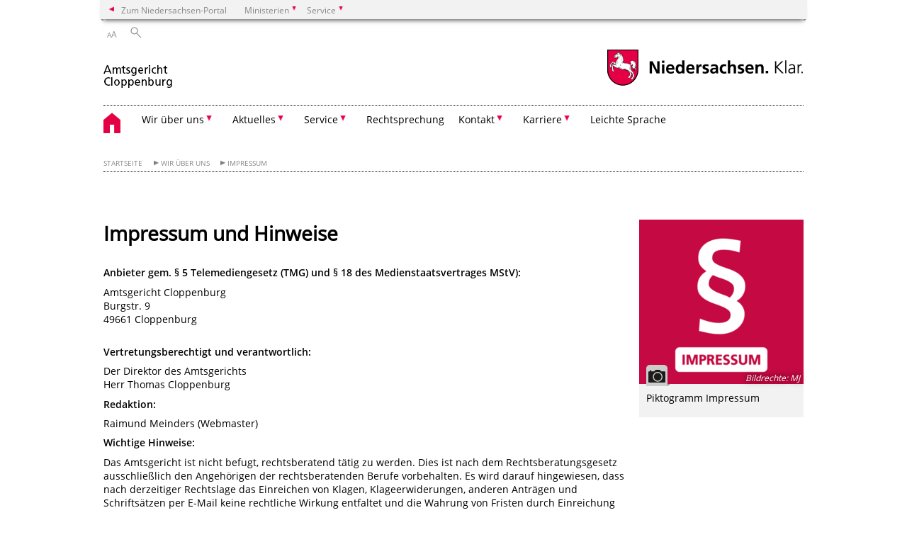

--- FILE ---
content_type: text/html; charset=UTF-8
request_url: https://amtsgericht-cloppenburg.niedersachsen.de/startseite/wir_ueber_uns/impressum/impressum-und-hinweise-79346.html?_xCCNotify=1
body_size: 43257
content:
        <!DOCTYPE html>
<html lang="de" prefix="og: http://ogp.me/ns#">
<head>
  <meta charset="utf-8">
  <meta name="viewport" content="width=device-width, initial-scale=.9">
  <meta http-equiv="X-UA-Compatible" content="IE=edge">
  <title>Impressum und Hinweise | Amtsgericht Cloppenburg</title>
  <meta name="title" content="Impressum und Hinweise | Amtsgericht Cloppenburg">
  <meta name="robots" content="index,follow">
  <meta name="generator" content="Enterprise Content Management by Powerslave: Liveserver">
  <meta name="language" content="de">
  <meta name="date" content="2024-03-13T15:33:03+01:00">
  <meta name="revisit-after" content="1 days">
  <link rel="canonical" href="https://amtsgericht-cloppenburg.niedersachsen.de/startseite/wir_ueber_uns/impressumimpressum-und-hinweise-79346.html">
  <meta name="keywords" content="Impressum Amtsgericht Cloppenburg">
  <meta name="institution" content="145">
  <meta name="navigation" content="21872"><!-- include ccs based on color code -->
  <link rel="stylesheet" id="initcol" href="/assets/css/csscol0.css" type="text/css" media="all">
  <link rel="stylesheet" href="/assets/fonts/open-sans.css?v=1604497185" type="text/css">
  <link rel='stylesheet' href='/assets/js/fancybox/jquery.fancybox.css?v=1471354436' type='text/css'>
  <link rel='stylesheet' href='/assets/js/video-js-7.20.1/video-js.min.css?v=1657707051' type='text/css'>
  <link rel='stylesheet' id='initds2' href='/assets/css/ds2.css?v=1753091345' type='text/css' media='all'>
  <link rel="stylesheet" type="text/css" href="/assets/js/accessible-slick-1.0.1/slick/slick.min.css?v=1753091345">
  <link rel='stylesheet' id='fixes2' href='/assets/css/201612.css?v=1486543409' type='text/css' media='all'>
  <link rel='stylesheet' id='mobil' href='/assets/css/cssmobil.css?v=1613032866' type='text/css' media='screen and (max-width: 768px)'>
  <link rel='stylesheet' id='fixes' href='/assets/css/cssfixes.css?v=1684829094' type='text/css' media='all'>
  <link rel='stylesheet' id='faq' href='/assets/css/cssFaq.css?v=1688453812' type='text/css' media='all'>
  <style type="text/css">
  img.c1 {border:0}
  </style>
</head>
<body class="nojs desktop">
  <div class="wrapper">
    <div class="section headspec">
      <div class="headnav spec">
        <ul>
          <li class="">
            <div>
              <a href="https://www.niedersachsen.de" class="back2main" aria-label="zum Niedersachsen-Portal wechseln">Zum Niedersachsen-Portal</a>
            </div>
          </li>
          <li class="haschildren bcola0">
            <div>
              <span>Ministerien</span>
            </div>
            <ul class="l1">
              <li class="bcolb1"><a href="https://www.mp.niedersachsen.de" target="_blank" aria-label="zur Seite des Ministerpräsidenten wechseln (öffnet im neuen Fenster)">Ministerpräsident</a></li>
              <li class="bcolb1"><a href="https://www.stk.niedersachsen.de" target="_blank" aria-label="zur Staatskanzlei wechseln (öffnet im neuen Fenster)">Staatskanzlei</a></li>
              <li class="bcolb2"><a href="https://www.mi.niedersachsen.de" target="_blank" aria-label="zur Seite des Ministerium für Inneres und Sport wechseln (öffnet im neuen Fenster)">Ministerium für Inneres, Sport und Digitalisierung</a></li>
              <li class="bcolb3"><a href="https://www.mf.niedersachsen.de" target="_blank" aria-label="zur Seite des Finanzministerium wechseln (öffnet im neuen Fenster)">Finanzministerium</a></li>
              <li class="bcolb4"><a href="https://www.ms.niedersachsen.de" target="_blank" aria-label="zur Seite des Ministeriums für Soziales, Arbeit, Gesundheit und Gleichstellung wechseln (öffnet im neuen Fenster)">Ministerium für Soziales, Arbeit, Gesundheit und Gleichstellung</a></li>
              <li class="bcolb5"><a href="https://www.mwk.niedersachsen.de" target="_blank" aria-label="zur Seite des Ministerium für Wissenschaft und Kultur wechseln (öffnet im neuen Fenster)">Ministerium für Wissenschaft und Kultur</a></li>
              <li class="bcolb6"><a href="https://www.mk.niedersachsen.de" target="_blank" aria-label="zur Seite des Kultusministerium wechseln (öffnet im neuen Fenster)">Kultusministerium</a></li>
              <li class="bcolb7"><a href="https://www.mw.niedersachsen.de" target="_blank" aria-label="zur Seite des Ministerium für Wirtschaft, Verkehr, Bauen und Digitalisierung wechseln (öffnet im neuen Fenster)">Ministerium für Wirtschaft, Verkehr und Bauen</a></li>
              <li class="bcolb8"><a href="https://www.ml.niedersachsen.de" target="_blank" aria-label="zur Seite des Ministerium für Ernährung, Landwirtschaft und Verbraucherschutz wechseln (öffnet im neuen Fenster)">Ministerium für Ernährung, Landwirtschaft und Verbraucherschutz</a></li>
              <li class="bcolb9"><a href="https://www.mj.niedersachsen.de" target="_blank" aria-label="zur Seite des Justizministerium wechseln (öffnet im neuen Fenster)">Justizministerium</a></li>
              <li class="bcolb10"><a href="https://www.umwelt.niedersachsen.de" target="_blank" aria-label="zur Seite des Ministerium für Umwelt, Energie und Klimaschutz wechseln (öffnet im neuen Fenster)">Ministerium für Umwelt, Energie und Klimaschutz</a></li>
              <li class="bcolb0"><a href="https://www.mb.niedersachsen.de" target="_blank" aria-label="zur Seite des Ministerium für Bundes- und Europaangelegenheiten und Regionale Entwicklung wechseln (öffnet im neuen Fenster)">Ministerium für Bundes- und Europaangelegenheiten und Regionale Entwicklung</a></li>
            </ul>
          </li>
          <li class="haschildren bcola0">
            <div>
              <span>Service</span>
            </div>
            <ul class="l1">
              <li><a href="https://www.dienstleisterportal.niedersachsen.de" target="_blank" aria-label="zum Dienstleisterportal Niedersachsen wechseln (öffnet im neuen Fenster)">Dienstleisterportal Niedersachsen</a></li>
              <li><a href="https://www.service.niedersachsen.de" aria-label="zum Serviceportal Niedersachsen wechseln (öffnet im neuen Fenster)" target="_blank">Serviceportal Niedersachsen</a></li>
            </ul>
          </li>
        </ul>
      </div>
    </div>
    <div class="section headnav">
      <ul>
        <li class="haschildren bcola0 lngchng"></li>
        <li>
          <div>
            <span class="layoutchange1"><span>A</span>A</span>
          </div>
          <div class="suchbutton"></div>
        </li>
      </ul>
      <div class="search_form_wrapper">
        <form class="input group suche" action="/live/search.php" method="post">
          <input type="hidden" name="search" value="fulltext"> <input type="text" name="q" aria-label="Suche"> <button type="submit">Suchen</button>
        </form>
      </div>
    </div>
    <div class="section logorow">
      <a class="logoadd" href="https://amtsgericht-cloppenburg.niedersachsen.de/startseite/" title="Link zur Startseite" aria-label="zurück zur Startseite"><img src="/assets/image/145083" border="0" alt=""></a> <a href="//www.niedersachsen.de" title="Link niedersachsen.de" class="home" aria-label="zum Niedersachsen-Portal wechseln"><img src="/assets/img/niedersachsen.png" width="222" height="55" class="ndslogo" alt="Niedersachsen Logo"></a> <span class="klar blink"><img src="/assets/img/klar.png" alt="Niedersachsen klar Logo"></span>
    </div>
    <div class="section menuerow group">
      <div class="mobinav">
        <a href="https://amtsgericht-cloppenburg.niedersachsen.de/startseite/" class="home" aria-label="zur Startseite"></a>
        <div class="hamburg"></div>
        <div class="suchbuttonmobi"></div>
      </div>
      <div class="ds-menu2">
        <ul>
          <li class="home"><a href="https://amtsgericht-cloppenburg.niedersachsen.de/startseite/" aria-label="zurück zur Startseite"></a></li>
          <li class="haschildren">
            <div>
              <span tabindex="0" role="button">Wir über uns</span>
            </div>
            <ul class="l1">
              <li><a href="https://amtsgericht-cloppenburg.niedersachsen.de/startseite/wir_ueber_uns" target="_self">Übersicht</a></li>
              <li class=""><a href="https://amtsgericht-cloppenburg.niedersachsen.de/startseite/wir_ueber_uns/grusswort_des_direktors/grusswort-des-direktors-105394.html" target="_self">Grußwort des Direktors</a></li>
              <li class=""><a href="https://amtsgericht-cloppenburg.niedersachsen.de/startseite/wir_ueber_uns/uber_das_amtsgericht/ueber-das-amtsgericht-79347.html" target="_self">Über das Amtsgericht</a></li>
              <li class=""><a href="https://amtsgericht-cloppenburg.niedersachsen.de/startseite/wir_ueber_uns/stellung_des_amtsgerichts/stellung-des-amtsgerichts-79343.html" target="_self">Stellung des Amtsgerichts</a></li>
              <li class=""><a href="https://amtsgericht-cloppenburg.niedersachsen.de/startseite/wir_ueber_uns/zustaendigkeiten/zustaendigkeiten-176318.html" target="_self">Zuständigkeiten</a></li>
              <li class=""><a href="https://amtsgericht-cloppenburg.niedersachsen.de/startseite/wir_ueber_uns/behoerden_und_geschaeftsleitung" target="_self">Behörden- und Geschäftsleitung</a></li>
              <li class=""><a href="https://amtsgericht-cloppenburg.niedersachsen.de/startseite/wir_ueber_uns/bildergalerie/bildergalerie-amtsgericht-cloppenburg-79358.html" target="_self">Bildergalerie</a></li>
              <li class=""><a href="https://amtsgericht-cloppenburg.niedersachsen.de/startseite/wir_ueber_uns/gerichtsvollzieher/gerichtsvollzieher-innen-im-hiesigen-amtsgerichtsbezirk-79369.html" target="_self">Gerichtsvollzieher</a></li>
              <li class=""><a href="https://amtsgericht-cloppenburg.niedersachsen.de/startseite/wir_ueber_uns/geschaeftsverteilung" target="_self">Geschäftsverteilung</a></li>
              <li class=""><a href="https://amtsgericht-cloppenburg.niedersachsen.de/startseite/wir_ueber_uns/gerichtstafel/gerichtstafel-79352.html" target="_self">Gerichtstafel</a></li>
              <li class=""><a href="https://amtsgericht-cloppenburg.niedersachsen.de/startseite/wir_ueber_uns/impressum/impressum-und-hinweise-79346.html" target="_self">Impressum</a></li>
              <li class=""><a href="https://amtsgericht-cloppenburg.niedersachsen.de/startseite/wir_ueber_uns/datenschutz/datenschutz-133078.html" target="_self">Datenschutz</a></li>
              <li class=""><a href="https://amtsgericht-cloppenburg.niedersachsen.de/startseite/wir_ueber_uns/sitemap/" target="_self">Sitemap</a></li>
            </ul>
          </li>
          <li class="haschildren">
            <div>
              <span tabindex="0" role="button">Aktuelles</span>
            </div>
            <ul class="l1">
              <li><a href="https://amtsgericht-cloppenburg.niedersachsen.de/startseite/aktuelles/" target="_self">Übersicht</a></li>
              <li class=""><a href="https://amtsgericht-cloppenburg.niedersachsen.de/startseite/aktuelles/zwangsversteigerungen/zwangsversteigerungstermine-beim-amtsgericht-cloppenburg-79359.html" target="_self">Zwangsversteigerungen</a></li>
              <li class=""><a href="https://amtsgericht-cloppenburg.niedersachsen.de/startseite/aktuelles/insolvenzverfahren_online/insolvenzverfahren-online-79342.html" target="_self">Insolvenzverfahren online</a></li>
              <li class="haschildren">
                <div>
                  <span tabindex="0" role="button">Presseinformationen</span>
                </div>
                <ul class="l2">
                  <li><a href="https://amtsgericht-cloppenburg.niedersachsen.de/startseite/aktuelles/presseinformationen/" target="_self">Übersicht</a></li>
                  <li class=""><a href="https://justizportal.niedersachsen.de/startseite/burgerservice/aboservice_fur_presseinformationen/" target="_blank">Aboservice für Presseinformationen</a></li>
                </ul>
              </li>
              <li class=""><a href="https://amtsgericht-cloppenburg.niedersachsen.de/startseite/aktuelles/anderung_der_mitteilungsverordnung_zum_01_01_2025/anderung-der-mitteilungsverordnung-zum-01-01-2025-238120.html" target="_self">Änderung der Mitteilungsverordnung zum 01.01.2025</a></li>
            </ul>
          </li>
          <li class="haschildren">
            <div>
              <span tabindex="0" role="button">Service</span>
            </div>
            <ul class="l1">
              <li><a href="https://amtsgericht-cloppenburg.niedersachsen.de/startseite/service/" target="_self">Übersicht</a></li>
              <li class=""><a href="https://amtsgericht-cloppenburg.niedersachsen.de/startseite/service/barrierefreiheit/barrierefreiheit-176273.html" target="_self">Barrierefreiheit</a></li>
              <li class=""><a href="https://amtsgericht-cloppenburg.niedersachsen.de/startseite/service/downloads/downloads-79365.html" target="_self">Downloads</a></li>
              <li class=""><a href="https://justizportal.niedersachsen.de/startseite/burgerservice/lebenslagen/verfahren_und_prozess/verfahren-und-prozess-161567.html" target="_blank">Ratgeber für gerichtliche Verfahren</a></li>
              <li class=""><a href="https://amtsgericht-cloppenburg.niedersachsen.de/startseite/service/hinweise_fur_zeugen/hinweise-fuer-zeugen-79344.html" target="_self">Hinweise für Zeugen</a></li>
              <li class=""><a href="https://amtsgericht-cloppenburg.niedersachsen.de/startseite/service/rechtsantragstelle/rechtsantragstelle-79363.html" target="_self">Rechtsantragstelle</a></li>
              <li class=""><a href="https://amtsgericht-cloppenburg.niedersachsen.de/startseite/service/beratungshilfe/beratungshilfe-79364.html" target="_self">Beratungshilfe</a></li>
              <li class=""><a href="https://justizportal.niedersachsen.de/startseite/buergerservice/lebenslagen/kosten_im_gerichtsprozess/elektronische-kostenmarke-189906.html" target="_blank">Elektronische Kostenmarke (eKostenmarke)</a></li>
              <li class=""><a href="https://justizportal.niedersachsen.de/startseite/gerichte_und_staatsanwaltschaften/zivilgerichtsbarkeit/beratungs_und_prozesskostenhilfe/prozesskostenhilfe-156647.html" target="_blank">Prozesskostenhilfe</a></li>
              <li class=""><a href="https://amtsgericht-cloppenburg.niedersachsen.de/startseite/service/hinweise_zu_hinterlegungsverfahren_nach_nhintg/nhintg-125559.html" target="_self">Hinweise zu Hinterlegungsverfahren nach NHintG</a></li>
              <li class=""><a href="https://amtsgericht-cloppenburg.niedersachsen.de/startseite/service/elektronische_registerfuhrung_handelsregister_etc/einfuehrung-der-elektronischen-registerfuehrung-in-niedersachsen-79357.html" target="_self">Elektronische Registerführung (Handelsregister, etc.)</a></li>
              <li class=""><a href="https://amtsgericht-cloppenburg.niedersachsen.de/startseite/service/grundbuchabrufverfahren_solumstar/grundbuchabrufverfahren-genannt-solumstar-79353.html" target="_self">Grundbuchabrufverfahren "SolumSTAR"</a></li>
              <li class=""><a href="https://amtsgericht-cloppenburg.niedersachsen.de/startseite/service/automatisiertes_mahnverfahren/automatisiertes-mahnverfahren-79350.html" target="_self">Automatisiertes Mahnverfahren</a></li>
              <li class=""><a href="https://amtsgericht-goslar.niedersachsen.de/startseite/wir_uber_uns/zentrales_vollstreckungsgericht/" target="_blank">Zentrales Vollstreckungsgericht Goslar</a></li>
              <li class=""><a href="https://service.justiz.de/kontopfaendung" target="_blank">Wegweiser Kontopfändungsschutz</a></li>
              <li class=""><a href="https://amtsgericht-cloppenburg.niedersachsen.de/startseite/service/rechtsanwaelte-notare" target="_self">Rechtsanwälte und Notare</a></li>
              <li class=""><a href="https://amtsgericht-cloppenburg.niedersachsen.de/startseite/service/niedersachsisches_schiedsamt/das-niedersaechsische-schiedsamt-79354.html" target="_self">Niedersächsisches Schiedsamt</a></li>
              <li class=""><a href="https://amtsgericht-cloppenburg.niedersachsen.de/startseite/service/orts_und_gerichtsverzeichnis/orts--und-gerichtsverzeichnis-79351.html" target="_self">Orts- und Gerichtsverzeichnis</a></li>
              <li class=""><a href="https://www.niedersachsen.de/politik_staat/gesetze_verordnungen_und_sonstige_vorschriften/gesetze--verordnungen-20080.html" target="_blank">Gesetze & Verordnungen</a></li>
              <li class=""><a href="https://oberlandesgericht-oldenburg.niedersachsen.de/startseite/service/" target="_blank">Service und Informationen des Oberlandesgerichts Oldenburg</a></li>
              <li class=""><a href="https://amtsgericht-cloppenburg.niedersachsen.de/startseite/service/linkliste/linkliste-des-amtsgerichts-cloppenburg-127176.html" target="_self">Linkliste</a></li>
              <li class=""><a href="https://amtsgericht-cloppenburg.niedersachsen.de/startseite/service/elektronischer_rechtsverkehr_erv/elektronischer-rechtsverkehr-164516.html" target="_self">Elektronischer Rechtsverkehr (ERV)</a></li>
            </ul>
          </li>
          <li class=""><a href="https://amtsgericht-cloppenburg.niedersachsen.de/startseite/rechtsprechung/" target="_self">Rechtsprechung</a></li>
          <li class="haschildren">
            <div>
              <span tabindex="0" role="button">Kontakt</span>
            </div>
            <ul class="l1">
              <li><a href="https://amtsgericht-cloppenburg.niedersachsen.de/startseite/kontakt/" target="_self">Übersicht</a></li>
              <li class=""><a href="https://amtsgericht-cloppenburg.niedersachsen.de/startseite/kontakt/kontaktdaten/kontaktdaten-79360.html" target="_self">Kontaktdaten</a></li>
              <li class=""><a href="https://amtsgericht-cloppenburg.niedersachsen.de/startseite/kontakt/oeffnungs-u-sprechzeiten/oeffnungs-u-sprechzeiten-79345.html" target="_self">Öffnungs- u. Sprechzeiten</a></li>
              <li class=""><a href="https://amtsgericht-cloppenburg.niedersachsen.de/startseite/kontakt/wegbeschreibung/wegbeschreibung-79348.html" target="_self">Wegbeschreibung</a></li>
              <li class=""><a href="https://amtsgericht-cloppenburg.niedersachsen.de/startseite/kontakt/hinweise_zu_parkmoglichkeiten/hinweise-zu-parkmoglichkeiten-201416.html" target="_self">Hinweise zu Parkmöglichkeiten</a></li>
              <li class=""><a href="https://amtsgericht-cloppenburg.niedersachsen.de/startseite/kontakt/nachtbriefkasten/nachtbriefkasten-79349.html" target="_self">Nachtbriefkasten</a></li>
              <li class=""><a href="https://amtsgericht-cloppenburg.niedersachsen.de/startseite/kontakt/egvp/wichtige-hinweise-zur-elektronischen-kommunikation-mit-dem-gericht-235388.html" target="_self">EGVP (Elektronisches Gerichts- und Verwaltungspostfach)</a></li>
            </ul>
          </li>
          <li class="haschildren">
            <div>
              <span tabindex="0" role="button">Karriere</span>
            </div>
            <ul class="l1">
              <li><a href="https://amtsgericht-cloppenburg.niedersachsen.de/startseite/karriere/" target="_self">Übersicht</a></li>
              <li class=""><a href="https://amtsgericht-cloppenburg.niedersachsen.de/startseite/karriere/berufe_in_der_justiz_nachwuchswerbung/" target="_self">Berufe in der Justiz - Nachwuchswerbung -</a></li>
              <li class=""><a href="https://amtsgericht-cloppenburg.niedersachsen.de/startseite/karriere/stellenausschreibungen_niedersachsen" target="_self">Stellenausschreibungen</a></li>
              <li class=""><a href="https://amtsgericht-cloppenburg.niedersachsen.de/startseite/karriere/rechtspfleger_praxistage/rechtspfleger-praxistage-219493.html" target="_self">Rechtspfleger-Praxistage</a></li>
            </ul>
          </li>
          <li class=""><a href="https://www.justizportal.niedersachsen.de/startseite/leichte_sprache/" target="_blank">Leichte Sprache</a></li>
          <li class="monly bildrechte"><a href="https://www.niedersachsen.de/bildrechte" class="showbildrechte" aria-label="Bildrechte">Bildrechte</a></li>
          <li class="monly"><a href="https://amtsgericht-cloppenburg.niedersachsen.de/startseite/wir_ueber_uns/impressum/impressum-und-hinweise-79346.html">Impressum</a></li>
          <li class="monly"><a href="https://amtsgericht-cloppenburg.niedersachsen.de/startseite/wir_ueber_uns/datenschutz/datenschutzgrundverordnung-164713.html">Datenschutz</a></li>
        </ul>
        <div class="close clip bcol0 bcolb0"></div>
      </div>
    </div>
    <div class="maincontent group">
      <div class="section breadcrumb group with_line">
        <ul>
          <li><a href="https://amtsgericht-cloppenburg.niedersachsen.de/startseite/" target="_self">Startseite</a></li>
          <li><a href="https://amtsgericht-cloppenburg.niedersachsen.de/startseite/wir_ueber_uns" target="_self">Wir über uns</a></li>
          <li><a href="https://amtsgericht-cloppenburg.niedersachsen.de/startseite/wir_ueber_uns/impressum/impressum-und-hinweise-79346.html" target="_self">Impressum</a></li>
        </ul>
      </div>
      <div class="section group">
        <div class="col span4of4 naviadd">
          <ul></ul>
        </div>
      </div>
      <div class="content wrap4of4">
        <div class="group main span3of4">
          <div class="group section noline span3of4 ftext">
            <!-- article start -->
            <div id="articleContent_79346" class="articleContent">
              <h1 class="margt0">Impressum und Hinweise</h1><!-- blockobject_html -->
              <div class="group section noline span3of4">
                <p><b></b></p>
                <p><b>Anbieter gem. § 5 Telemediengesetz (TMG) und § 18 des Medienstaatsvertrages MStV):</b></p>Amtsgericht Cloppenburg<br>
                Burgstr. 9<br>
                49661 Cloppenburg<br>
                <br>
                <p></p>
                <p><b>Vertretungsberechtigt und verantwortlich:</b></p>
                <p>Der Direktor des Amtsgerichts<br>
                Herr Thomas Cloppenburg</p>
                <p><b>Redaktion:</b></p>
                <p>Raimund Meinders (Webmaster)</p>
                <p><b>Wichtige Hinweise:</b></p>
                <p>Das Amtsgericht ist nicht befugt, rechtsberatend tätig zu werden. Dies ist nach dem Rechtsberatungsgesetz ausschließlich den Angehörigen der rechtsberatenden Berufe vorbehalten. Es wird darauf hingewiesen, dass nach derzeitiger Rechtslage das Einreichen von Klagen, Klageerwiderungen, anderen Anträgen und Schriftsätzen per E-Mail keine rechtliche Wirkung entfaltet und die Wahrung von Fristen durch Einreichung von Erklärungen per E-Mail nicht möglich ist. Bitte übermitteln Sie derartige Erklärungen nicht in elektronischer Form, sondern auf herkömmlichem Weg (Brief oder Fax).</p>
                <p><b>Technischer Betrieb:</b></p>
                <p></p><a href="http://www.lskn.niedersachsen.de/" unselectable="on"></a>
                <p><a href="http://www.lskn.niedersachsen.de/" unselectable="on"></a><!-- $link_0(undefined) HTML{ --><a href="https://www.it.niedersachsen.de/startseite/" target="_blank">IT.Niedersachsen</a><!-- }HTML --><b></b></p>
                <p><b>Gestaltung & Realisierung</b></p>
                <p></p>
                <p><a class="download" href="http://www.bme-im-netz.de/" target="" unselectable="on"></a><!-- $link_2(undefined) HTML{ --><a href="http://www.bme-im-netz.de" target="_blank">brunsmiteisenberg Werbeagentur GmbH</a><!-- }HTML --><br>
                <br>
                <!-- $link_3(undefined) HTML{ --><a href="http://www.flyingdog.de/" target="_blank">flying dog software</a><!-- }HTML --></p>
                <p><b><br>
                Haftungsausschluss</b></p>
                <p>1. Inhalt des Onlineangebotes</p>
                <p>Der Autor übernimmt keinerlei Gewähr für die Aktualität, Korrektheit, Vollständigkeit oder Qualität der bereitgestellten Informationen. Haftungsansprüche gegen den Autor, welche sich auf Schäden materieller oder ideeller Art beziehen, die durch die Nutzung oder Nichtnutzung der dargebotenen Informationen bzw. durch die Nutzung fehlerhafter und unvollständiger Informationen verursacht wurden, sind grundsätzlich ausgeschlossen, sofern seitens des Autors kein nachweislich vorsätzliches oder grob fahrlässiges Verschulden vorliegt.</p>
                <p>Alle Angebote sind freibleibend und unverbindlich. Der Autor behält es sich ausdrücklich vor, Teile der Seiten oder das gesamte Angebot ohne gesonderte Ankündigung zu verändern, zu ergänzen, zu löschen oder die Veröffentlichung zeitweise oder endgültig einzustellen.</p>
                <p>2. Verweise und Links</p>
                <p>Bei direkten oder indirekten Verweisen auf fremde Internetseiten ("Links"), die außerhalb des Verantwortungsbereiches des Autors liegen, würde eine Haftungsverpflichtung ausschließlich in dem Fall in Kraft treten, in dem der Autor von den Inhalten Kenntnis hat und es ihm technisch möglich und zumutbar wäre, die Nutzung im Falle rechtswidriger Inhalte zu verhindern.</p>
                <p>Der Autor erklärt hiermit ausdrücklich, dass zum Zeitpunkt der Linksetzung keine illegalen Inhalte auf den zu verlinkenden Seiten erkennbar waren. Auf die aktuelle und zukünftige Gestaltung, die Inhalte oder die Urheberschaft der gelinkten/verknüpften Seiten hat der Autor keinerlei Einfluss. Deshalb distanziert er sich hiermit ausdrücklich von allen Inhalten aller gelinkten /verknüpften Seiten, die nach der Linksetzung verändert wurden. Diese Feststellung gilt für alle innerhalb des eigenen Internetangebotes gesetzten Links und Verweise sowie für Fremdeinträge in vom Autor eingerichteten Gästebüchern, Diskussionsforen und Mailinglisten. Für illegale, fehlerhafte oder unvollständige Inhalte und insbesondere für Schäden, die aus der Nutzung oder Nichtnutzung solcherart dargebotener Informationen entstehen, haftet allein der Anbieter der Seite, auf welche verwiesen wurde, nicht derjenige, der über Links auf die jeweilige Veröffentlichung lediglich verweist.</p>
                <p>3. Urheber- und Kennzeichenrecht</p>
                <p>Der Autor ist bestrebt, in allen Publikationen die Urheberrechte der verwendeten Grafiken, Tondokumente, Videosequenzen und Texte zu beachten, von ihm selbst erstellte Grafiken, Tondokumente, Videosequenzen und Texte zu nutzen oder auf lizenzfreie Grafiken, Tondokumente, Videosequenzen und Texte zurückzugreifen.</p>
                <p>Alle innerhalb des Internetangebotes genannten und ggf. durch Dritte geschützten Marken- und Warenzeichen unterliegen uneingeschränkt den Bestimmungen des jeweils gültigen Kennzeichenrechts und den Besitzrechten der jeweiligen eingetragenen Eigentümer. Allein aufgrund der bloßen Nennung ist nicht der Schluss zu ziehen, dass Markenzeichen nicht durch Rechte Dritter geschützt sind!</p>
                <p>Das Copyright für veröffentlichte, vom Autor selbst erstellte Objekte bleibt allein beim Autor der Seiten. Eine Vervielfältigung oder Verwendung solcher Grafiken, Tondokumente, Videosequenzen und Texte in anderen elektronischen oder gedruckten Publikationen ist ohne ausdrückliche Zustimmung des Autors nicht gestattet.</p>
                <p>4. Rechtswirksamkeit dieses Haftungsausschlusses</p>
                <p>Dieser Haftungsausschluss ist als Teil des Internetangebotes zu betrachten, von dem aus auf diese Seite verwiesen wurde. Sofern Teile oder einzelne Formulierungen dieses Textes der geltenden Rechtslage nicht, nicht mehr oder nicht vollständig entsprechen sollten, bleiben die übrigen Teile des Dokumentes in ihrem Inhalt und ihrer Gültigkeit davon unberührt.</p>
              </div>
            </div><!-- article end -->
          </div>
          <div class="teilerzeile">
            <a href="" id="print" class="drucken">Drucken</a>
          </div>
        </div>
        <div class="group complementary span1of4">
          <!-- infocolumn_image -->
          <div class="group section">
            <div class="col span1of4">
              <div class="content">
                <div class="img w50">
                  <a href="/assets/image/203248" class="fancybox" data-fancybox-id="203248" data-fancybox-type="image" title="Piktogramm Impressum" rel="fancybox-79346"><img src="/assets/image/232/203248" border="0" alt="Schmuckgrafik zum Thema Impressum" data-brecht="MJ"></a> <span class="clip foto bottom fancybox-trigger" data-trigger-rel="203248">&nbsp;</span> <i class="brecht">Bildrechte<span>:</span> MJ</i>
                </div>
              </div>
              <div class="picinfosmll">
                <p>Piktogramm Impressum</p>
              </div>
            </div>
          </div><!-- infocolumn_image end -->
          <div class="group section"></div>
        </div>
      </div>
    </div>
    <div class="footer group" role="navigation">
      <ul>
        <li>
          <a href="https://amtsgericht-cloppenburg.niedersachsen.de/startseite/wir_ueber_uns">Wir über uns</a>
          <ul>
            <li><a href="https://amtsgericht-cloppenburg.niedersachsen.de/startseite/wir_ueber_uns/grusswort_des_direktors/grusswort-des-direktors-105394.html">Grußwort des Direktors</a></li>
            <li><a href="https://amtsgericht-cloppenburg.niedersachsen.de/startseite/wir_ueber_uns/uber_das_amtsgericht/ueber-das-amtsgericht-79347.html">Über das Amtsgericht</a></li>
            <li><a href="https://amtsgericht-cloppenburg.niedersachsen.de/startseite/wir_ueber_uns/stellung_des_amtsgerichts/stellung-des-amtsgerichts-79343.html">Stellung des Amtsgerichts</a></li>
            <li><a href="https://amtsgericht-cloppenburg.niedersachsen.de/startseite/wir_ueber_uns/zustaendigkeiten/zustaendigkeiten-176318.html">Zuständigkeiten</a></li>
            <li><a href="https://amtsgericht-cloppenburg.niedersachsen.de/startseite/wir_ueber_uns/behoerden_und_geschaeftsleitung">Behörden- und Geschäftsleitung</a></li>
            <li><a href="https://amtsgericht-cloppenburg.niedersachsen.de/startseite/wir_ueber_uns/bildergalerie/bildergalerie-amtsgericht-cloppenburg-79358.html">Bildergalerie</a></li>
            <li><a href="https://amtsgericht-cloppenburg.niedersachsen.de/startseite/wir_ueber_uns/gerichtsvollzieher/gerichtsvollzieher-innen-im-hiesigen-amtsgerichtsbezirk-79369.html">Gerichtsvollzieher</a></li>
            <li><a href="https://amtsgericht-cloppenburg.niedersachsen.de/startseite/wir_ueber_uns/geschaeftsverteilung">Geschäftsverteilung</a></li>
            <li><a href="https://amtsgericht-cloppenburg.niedersachsen.de/startseite/wir_ueber_uns/gerichtstafel/gerichtstafel-79352.html">Gerichtstafel</a></li>
            <li><a href="https://amtsgericht-cloppenburg.niedersachsen.de/startseite/wir_ueber_uns/impressum/impressum-und-hinweise-79346.html">Impressum</a></li>
            <li><a href="https://amtsgericht-cloppenburg.niedersachsen.de/startseite/wir_ueber_uns/datenschutz/datenschutz-133078.html">Datenschutz</a></li>
            <li><a href="https://amtsgericht-cloppenburg.niedersachsen.de/startseite/wir_ueber_uns/sitemap/">Sitemap</a></li>
          </ul>
        </li>
        <li>
          <a href="https://amtsgericht-cloppenburg.niedersachsen.de/startseite/aktuelles/">Aktuelles</a>
          <ul>
            <li><a href="https://amtsgericht-cloppenburg.niedersachsen.de/startseite/aktuelles/zwangsversteigerungen/zwangsversteigerungstermine-beim-amtsgericht-cloppenburg-79359.html">Zwangsversteigerungen</a></li>
            <li><a href="https://amtsgericht-cloppenburg.niedersachsen.de/startseite/aktuelles/insolvenzverfahren_online/insolvenzverfahren-online-79342.html">Insolvenzverfahren online</a></li>
            <li><a href="https://amtsgericht-cloppenburg.niedersachsen.de/startseite/aktuelles/presseinformationen/">Presseinformationen</a></li>
            <li><a href="https://amtsgericht-cloppenburg.niedersachsen.de/startseite/aktuelles/anderung_der_mitteilungsverordnung_zum_01_01_2025/anderung-der-mitteilungsverordnung-zum-01-01-2025-238120.html">Änderung der Mitteilungsverordnung zum 01.01.2025</a></li>
          </ul>
        </li>
        <li>
          <a href="https://amtsgericht-cloppenburg.niedersachsen.de/startseite/service/">Service</a>
          <ul>
            <li><a href="https://amtsgericht-cloppenburg.niedersachsen.de/startseite/service/barrierefreiheit/barrierefreiheit-176273.html">Barrierefreiheit</a></li>
            <li><a href="https://amtsgericht-cloppenburg.niedersachsen.de/startseite/service/downloads/downloads-79365.html">Downloads</a></li>
            <li><a href="https://justizportal.niedersachsen.de/startseite/burgerservice/lebenslagen/verfahren_und_prozess/verfahren-und-prozess-161567.html">Ratgeber für gerichtliche Verfahren</a></li>
            <li><a href="https://amtsgericht-cloppenburg.niedersachsen.de/startseite/service/hinweise_fur_zeugen/hinweise-fuer-zeugen-79344.html">Hinweise für Zeugen</a></li>
            <li><a href="https://amtsgericht-cloppenburg.niedersachsen.de/startseite/service/rechtsantragstelle/rechtsantragstelle-79363.html">Rechtsantragstelle</a></li>
            <li><a href="https://amtsgericht-cloppenburg.niedersachsen.de/startseite/service/beratungshilfe/beratungshilfe-79364.html">Beratungshilfe</a></li>
            <li><a href="https://justizportal.niedersachsen.de/startseite/buergerservice/lebenslagen/kosten_im_gerichtsprozess/elektronische-kostenmarke-189906.html">Elektronische Kostenmarke (eKostenmarke)</a></li>
            <li><a href="https://justizportal.niedersachsen.de/startseite/gerichte_und_staatsanwaltschaften/zivilgerichtsbarkeit/beratungs_und_prozesskostenhilfe/prozesskostenhilfe-156647.html">Prozesskostenhilfe</a></li>
            <li><a href="https://amtsgericht-cloppenburg.niedersachsen.de/startseite/service/hinweise_zu_hinterlegungsverfahren_nach_nhintg/nhintg-125559.html">Hinweise zu Hinterlegungsverfahren nach NHintG</a></li>
            <li><a href="https://amtsgericht-cloppenburg.niedersachsen.de/startseite/service/elektronische_registerfuhrung_handelsregister_etc/einfuehrung-der-elektronischen-registerfuehrung-in-niedersachsen-79357.html">Elektronische Registerführung (Handelsregister, etc.)</a></li>
            <li><a href="https://amtsgericht-cloppenburg.niedersachsen.de/startseite/service/grundbuchabrufverfahren_solumstar/grundbuchabrufverfahren-genannt-solumstar-79353.html">Grundbuchabrufverfahren "SolumSTAR"</a></li>
            <li><a href="https://amtsgericht-cloppenburg.niedersachsen.de/startseite/service/automatisiertes_mahnverfahren/automatisiertes-mahnverfahren-79350.html">Automatisiertes Mahnverfahren</a></li>
            <li><a href="https://amtsgericht-goslar.niedersachsen.de/startseite/wir_uber_uns/zentrales_vollstreckungsgericht/">Zentrales Vollstreckungsgericht Goslar</a></li>
            <li><a href="https://service.justiz.de/kontopfaendung">Wegweiser Kontopfändungsschutz</a></li>
            <li><a href="https://amtsgericht-cloppenburg.niedersachsen.de/startseite/service/rechtsanwaelte-notare">Rechtsanwälte und Notare</a></li>
            <li><a href="https://amtsgericht-cloppenburg.niedersachsen.de/startseite/service/niedersachsisches_schiedsamt/das-niedersaechsische-schiedsamt-79354.html">Niedersächsisches Schiedsamt</a></li>
            <li><a href="https://amtsgericht-cloppenburg.niedersachsen.de/startseite/service/orts_und_gerichtsverzeichnis/orts--und-gerichtsverzeichnis-79351.html">Orts- und Gerichtsverzeichnis</a></li>
            <li><a href="https://www.niedersachsen.de/politik_staat/gesetze_verordnungen_und_sonstige_vorschriften/gesetze--verordnungen-20080.html">Gesetze & Verordnungen</a></li>
            <li><a href="https://oberlandesgericht-oldenburg.niedersachsen.de/startseite/service/">Service und Informationen des Oberlandesgerichts Oldenburg</a></li>
            <li><a href="https://amtsgericht-cloppenburg.niedersachsen.de/startseite/service/linkliste/linkliste-des-amtsgerichts-cloppenburg-127176.html">Linkliste</a></li>
            <li><a href="https://amtsgericht-cloppenburg.niedersachsen.de/startseite/service/elektronischer_rechtsverkehr_erv/elektronischer-rechtsverkehr-164516.html">Elektronischer Rechtsverkehr (ERV)</a></li>
          </ul>
        </li>
        <li>
          <a href="https://amtsgericht-cloppenburg.niedersachsen.de/startseite/rechtsprechung/">Rechtsprechung</a>
          <ul></ul>
        </li>
        <li>
          <a href="https://amtsgericht-cloppenburg.niedersachsen.de/startseite/kontakt/">Kontakt</a>
          <ul>
            <li><a href="https://amtsgericht-cloppenburg.niedersachsen.de/startseite/kontakt/kontaktdaten/kontaktdaten-79360.html">Kontaktdaten</a></li>
            <li><a href="https://amtsgericht-cloppenburg.niedersachsen.de/startseite/kontakt/oeffnungs-u-sprechzeiten/oeffnungs-u-sprechzeiten-79345.html">Öffnungs- u. Sprechzeiten</a></li>
            <li><a href="https://amtsgericht-cloppenburg.niedersachsen.de/startseite/kontakt/wegbeschreibung/wegbeschreibung-79348.html">Wegbeschreibung</a></li>
            <li><a href="https://amtsgericht-cloppenburg.niedersachsen.de/startseite/kontakt/hinweise_zu_parkmoglichkeiten/hinweise-zu-parkmoglichkeiten-201416.html">Hinweise zu Parkmöglichkeiten</a></li>
            <li><a href="https://amtsgericht-cloppenburg.niedersachsen.de/startseite/kontakt/nachtbriefkasten/nachtbriefkasten-79349.html">Nachtbriefkasten</a></li>
            <li><a href="https://amtsgericht-cloppenburg.niedersachsen.de/startseite/kontakt/egvp/wichtige-hinweise-zur-elektronischen-kommunikation-mit-dem-gericht-235388.html">EGVP (Elektronisches Gerichts- und Verwaltungspostfach)</a></li>
          </ul>
        </li>
        <li>
          <a href="https://amtsgericht-cloppenburg.niedersachsen.de/startseite/karriere/">Karriere</a>
          <ul>
            <li><a href="https://amtsgericht-cloppenburg.niedersachsen.de/startseite/karriere/berufe_in_der_justiz_nachwuchswerbung/">Berufe in der Justiz - Nachwuchswerbung -</a></li>
            <li><a href="https://amtsgericht-cloppenburg.niedersachsen.de/startseite/karriere/stellenausschreibungen_niedersachsen">Stellenausschreibungen</a></li>
            <li><a href="https://amtsgericht-cloppenburg.niedersachsen.de/startseite/karriere/rechtspfleger_praxistage/rechtspfleger-praxistage-219493.html">Rechtspfleger-Praxistage</a></li>
          </ul>
        </li>
        <li>
          <a href="https://www.justizportal.niedersachsen.de/startseite/leichte_sprache/">Leichte Sprache</a>
          <ul></ul>
        </li>
      </ul>
      <div class="section logorow">
        <span class="klar blink"><img src="/assets/img/klar.png" alt="Niedersachsen klar Logo"></span> <a href="//www.niedersachsen.de" title="Link niedersachsen.de" class="home" aria-label="zum Niedersachsen-Portal wechseln"><img src="/assets/img/niedersachsen.png" width="222" height="55" class="ndslogo" alt="Niedersachsen Logo"></a>
      </div>
    </div>
  </div>
  <div class="group seitenende fullwrapper">
    <div class="content span4of4">
      <div class="group main span3of4">
        <a href="/bildrechte" class="showbildrechte" aria-label="Bildrechte">Bildrechte</a> <a href="https://amtsgericht-cloppenburg.niedersachsen.de/startseite/wir_ueber_uns/impressum/impressum-und-hinweise-79346.html" aria-label="Impressum">Impressum</a> <a href="https://amtsgericht-cloppenburg.niedersachsen.de/startseite/wir_ueber_uns/datenschutz/datenschutzgrundverordnung-164713.html" aria-label="Datenschutz">Datenschutz</a> <a href="https://amtsgericht-cloppenburg.niedersachsen.de/startseite/kontakt/kontaktdaten/kontaktdaten-79360.html" title="Link zur Kontaktseite" aria-label="Kontakt">Kontakt</a> <a href="https://amtsgericht-cloppenburg.niedersachsen.de/startseite/wir_ueber_uns/sitemap/" title="Link zur Übersicht" aria-label="Inhaltsverzeichnis">Inhaltsverzeichnis</a> <a href="https://amtsgericht-cloppenburg.niedersachsen.de/startseite/service/barrierefreiheit/erklarung-zur-barrierefreiheit-210818.html" title="Link zur 'Erklärung zur Barrierefreiheit'" aria-label="Erklärung zur Barrierefreiheit">Barrierefreiheit</a>
      </div>
      <div class="group complementary span1of4">
        <div class="totop">
          zum Seitenanfang
        </div>
        <div class="changecss mobil">
          <span>zur mobilen Ansicht wechseln</span>
        </div>
      </div>
    </div>
  </div>
  <ul class="mobitools">
    <li class="haschildren mobitools">
      <div>
        <span>Einstellungen</span>
      </div>
      <ul class="l1">
        <li>
          <div class="changecss desktop">
            <span>zur Desktopansicht wechseln</span>
          </div>
        </li>
      </ul>
    </li>
  </ul>
  <script type="text/javascript">
        var _paq = _paq || [];
        _paq.push(['disableCookies']);
        _paq.push(['disableBrowserFeatureDetection']);
        _paq.push(['setDownloadClasses', "download"]);
        _paq.push(['setLinkClasses', "extern"]);
        _paq.push(['setDocumentTitle', "Impressum und Hinweise"]);
                  _paq.push(['setCustomVariable','4','Artikel-ID','79346']);
          _paq.push(['setCustomVariable','3','Artikel','Impressum und Hinweise']);
                _paq.push(['setCustomVariable','5','Liveserver','']);
        // track it!
        _paq.push(['trackPageView']);
        _paq.push(['enableLinkTracking']);
        //but without cookies please
        // now reset custom variables,
        // on the next track-event the variables wil be removed
        _paq.push(['deleteCustomVariable','5','page']);
        _paq.push(['deleteCustomVariable','4','page']);
        _paq.push(['deleteCustomVariable','3','page']);
        _paq.push(['deleteCustomVariable','2','page']);
        _paq.push(['deleteCustomVariable','1','page']);
        (function() {
            var u = "/";
            _paq.push(['setTrackerUrl', u+'piwik.php']);
            _paq.push(['setSiteId', 145]);
            var d=document, g=d.createElement('script'), s=d.getElementsByTagName('script')[0];
            g.type='application/javascript'; g.async=true; g.defer=true; g.src=u+'piwik.php'; s.parentNode.insertBefore(g,s);
        })();
  </script> <noscript><img src="/piwik.php?idsite=145&rec=1&action_name=Impressum und Hinweise" class="c1" alt=""></noscript> <!-- End Piwik Code -->
   
  <script src="/assets/js/jquery-3.4.1.min.js"></script> 
  <script src="/assets/js/ds.js?v=1583755920"></script> 
  <script src="/assets/js/dscontentcarousel.js?ver=160307-1"></script> 
  <script src="/assets/js/accessible-slick-1.0.1/slick/slick.min.js"></script> 
  <script src="/assets/js/jquery.rwdImageMaps.min.js"></script> 
  <script src="/assets/js/iframeZoom.js"></script> 
  <script src="/assets/js/datatable/datatables.min.js"></script> 
  <script src="/assets/js/tabfocus.js"></script> 
  <script src="/assets/js/fancybox/jquery.fancybox.pack.js"></script> 
  <script src="/assets/js/video-js-7.20.1/video.min.js"></script> 
  <script src="/assets/js/fds.live.js?v=1753091345"></script> 
  <script>

        $(document).ready(function ($) {
                // do stuff when DOM is ready
                fds.init();
        });
  </script>
</body>
</html>    
